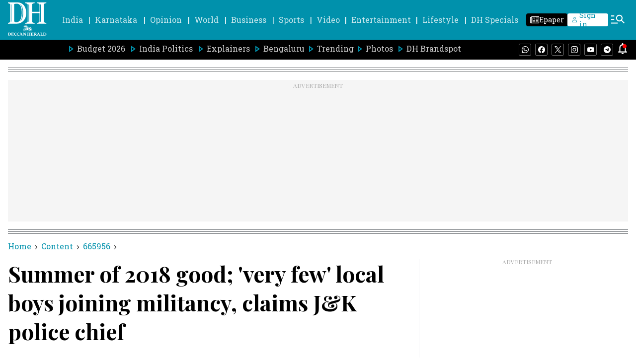

--- FILE ---
content_type: text/html; charset=utf-8
request_url: https://www.google.com/recaptcha/api2/aframe
body_size: 248
content:
<!DOCTYPE HTML><html><head><meta http-equiv="content-type" content="text/html; charset=UTF-8"></head><body><script nonce="Gq8bpzAq7ue-79chw_5GzA">/** Anti-fraud and anti-abuse applications only. See google.com/recaptcha */ try{var clients={'sodar':'https://pagead2.googlesyndication.com/pagead/sodar?'};window.addEventListener("message",function(a){try{if(a.source===window.parent){var b=JSON.parse(a.data);var c=clients[b['id']];if(c){var d=document.createElement('img');d.src=c+b['params']+'&rc='+(localStorage.getItem("rc::a")?sessionStorage.getItem("rc::b"):"");window.document.body.appendChild(d);sessionStorage.setItem("rc::e",parseInt(sessionStorage.getItem("rc::e")||0)+1);localStorage.setItem("rc::h",'1769704441226');}}}catch(b){}});window.parent.postMessage("_grecaptcha_ready", "*");}catch(b){}</script></body></html>

--- FILE ---
content_type: text/javascript; charset=utf-8
request_url: https://comment.deccanherald.com/api/story/count.js?callback=CoralCount.setCount&id=595580c1-468a-4c07-b16e-f37b06bfbe91&ref=aHR0cHM6Ly93d3cuZGVjY2FuaGVyYWxkLmNvbS9hcmNoaXZlcy9zdW1tZXItMjAxOC1nb29kLXZlcnktZmV3LTE5MjU5NTU%3D&url=https%3A%2F%2Fwww.deccanherald.com%2Farchives%2Fsummer-2018-good-very-few-1925955
body_size: 211
content:
/**/ typeof CoralCount.setCount === 'function' && CoralCount.setCount({"ref":"aHR0cHM6Ly93d3cuZGVjY2FuaGVyYWxkLmNvbS9hcmNoaXZlcy9zdW1tZXItMjAxOC1nb29kLXZlcnktZmV3LTE5MjU5NTU=","countHtml":"<span class=\"coral-count-number\">COMMENT_COUNT</span>","textHtml":"<span class=\"coral-count-text\">Comments</span>","count":0,"id":null});

--- FILE ---
content_type: application/javascript; charset=utf-8
request_url: https://fundingchoicesmessages.google.com/f/AGSKWxVD4t1l__xjANlfp2wosu69wsIYIdiL7gPIRd_XOtBnVArnNaX_4mxvrpTGauQNfuFMqvUpjf_0z_BpGKpgCfVStoRnWEympMSxcXS8bTbZ-3-T76GDz0G_IOM-b5d_SDPcvSKiPKOhQiN9SPjej5oFALzlxcygml5N9gyojuM2FwRH7Hp2pGKdskl6/_/sevenads./ad_remon_/sponsor/click./ad_img./adchoices.
body_size: -1284
content:
window['d5834914-d8e1-4020-ac77-ad3697593eea'] = true;